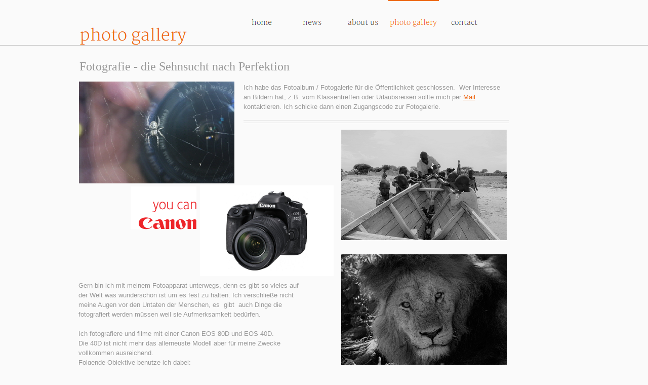

--- FILE ---
content_type: text/html
request_url: http://zollstab.de/photo_gallery/photo_gallery.html
body_size: 2740
content:
<!DOCTYPE html>
<html>
<head>
<title>photo gallery</title>
<meta charset="ISO-8859-1">
<meta http-equiv="X-UA-Compatible" content="IE=edge,chrome=1">
<script type="text/javascript" src="../jquery.js">
</script>
<script type="text/javascript" src="../navbars.js">
</script>
<style type="text/css">
@font-face {
font-family: 'Questrial';
src: url('../Questrial-Regular.eot');
src: local('\263A'), url('../Questrial-Regular.eot') format('embedded-opentype'),
url('../Questrial-Regular.svg') format('svg');
font-weight: 400;
font-style: normal;
}</style>
<link rel="stylesheet" type="text/css" href="../fusion.css">
<link rel="stylesheet" type="text/css" href="../style.css">
<link rel="stylesheet" type="text/css" href="../site.css">
<link rel="stylesheet" type="text/css" href="../nof_jcarousel_skin.css">
<style type="text/css" title="NOF_STYLE_SHEET">
<!--
body { margin:0px auto; width:987px; }
div#LayoutLYR { float:left; position:absolute; }
div#NavigationBar1LYR { position:absolute; top:0px; left:320px; width:500px; height:90px; z-index:1 }
div#Banner1LYR { position:absolute; top:0px; left:10px; width:300px; height:90px; z-index:2 }
div#Text1LYR { position:absolute; top:554px; left:8px; width:444px; height:279px; z-index:3 }
div#Text3LYR { position:absolute; top:117px; left:10px; width:460px; height:20px; z-index:4 }
div#Text6LYR { position:absolute; top:163px; left:334px; width:520px; height:60px; z-index:5 }
div#Picture6LYR { position:absolute; top:237px; left:334px; width:524px; height:6px; z-index:6 }
div#Bild33LYR { position:absolute; top:161px; left:9px; width:307px; height:201px; z-index:7 }
div#Bild34LYR { position:absolute; top:366px; left:248px; width:264px; height:179px; z-index:8 }
div#Bild35LYR { position:absolute; top:368px; left:111px; width:130px; height:85px; z-index:9 }
div#Bild65LYR { position:absolute; top:256px; left:527px; width:327px; height:218px; z-index:10 }
div#Bild66LYR { position:absolute; top:502px; left:527px; width:327px; height:218px; z-index:11 }
div#Bild67LYR { position:absolute; top:757px; left:529px; width:327px; height:195px; z-index:12 }
div#footerLYR { position:absolute; top:1027px; left:27px; width:960px; height:146px; z-index:13 }
div#footerContentLYR { position:absolute; top:10px; left:0px; width:960px; height:136px; z-index:1 }
div#Picture29LYR { position:absolute; top:88px; left:834px; width:25px; height:25px; z-index:1 }
div#Picture32LYR { position:absolute; top:88px; left:870px; width:25px; height:25px; z-index:2 }
div#NavigationBar2LYR { position:absolute; top:95px; left:8px; width:657px; height:20px; z-index:3 }
div#Text76LYR { position:absolute; top:46px; left:8px; width:532px; height:20px; z-index:4 }
-->
</style>

<script type="text/javascript" src="./photo_gallery_nof.js">
</script>
</head>
<body class="nof-centerBody">
  <div class="nof-centerContent">
    <div id="LayoutLYR">
      <div id="Text1LYR" class="TextObject">
        <p style="margin-bottom: 0px;">Gern bin ich mit meinem Fotoapparat unterwegs, denn es gibt so vieles auf der Welt was wunderschön ist um es fest zu halten. Ich verschließe nicht meine Augen vor den Untaten der Menschen, es&nbsp; gibt&nbsp; auch Dinge die fotografiert werden müssen weil sie Aufmerksamkeit bedürfen.<br>&nbsp;<br>Ich fotografiere und filme mit einer Canon EOS 80D und EOS 40D. <br>Die 40D ist nicht mehr das allerneuste Modell aber für meine Zwecke vollkommen ausreichend. <br>Folgende Objektive benutze ich dabei:<br>-Canon EF-S 18-135 mm f/3.5-5.6 IS USM<br>-Canon EF-S 18-55 mm f/3.5-5.6 IS <br>-Canon EF-S 55-200 mm f/4-5.6 IS <br>-Tamron SP AF 10-24 mm 3,5 - 4,5 Di II&nbsp; </p>
      </div>
      <div id="Text3LYR" class="TextObject">
        <h2 style="margin-bottom: 0px;">Fotografie - die Sehnsucht nach Perfektion</h2>
      </div>
      <div id="Text6LYR" class="TextObject">
        <p style="margin-bottom: 0px;"><span style="font-size: auto;">Ich habe das Fotoalbum / Fotogalerie für die Öffentlichkeit geschlossen.&nbsp; Wer Interesse an Bildern hat, z.B. vom Klassentreffen oder Urlaubsreisen sollte mich per </span><a href="mailto:info@zollstab.de"><span style="font-size: auto;">Mail</span></a><span style="font-size: auto;"> kontaktieren. Ich schicke dann einen Zugangscode zur Fotogalerie.</span></p>
      </div>
      <div id="Picture6LYR" style="line-height: 0"><img id="Picture6" height="6" width="524" src="../photo_gallery/line.png" alt="line" title="line"></div>
      <div id="Bild33LYR" style="line-height: 0"><img id="Bild33" height="201" width="307" src="../photo_gallery/IMG_1458A.jpg" alt="IMG_1458A" title="IMG_1458A"></div>
      <div id="Bild34LYR" style="line-height: 0"><a href="https://www.canon.de/for_home/product_finder/cameras/digital_slr/eos-80d/"><img id="Bild34" height="179" width="264" src="../photo_gallery/EOS-80D.png" alt="EOS 80D" title="EOS 80D"></a></div>
      <div id="Bild35LYR" style="line-height: 0"><a href="https://www.canon.de/"><img id="Bild35" height="85" width="130" src="../photo_gallery/Logo_Canon.jpg" alt="Logo Canon" title="Logo Canon"></a></div>
      <div id="Bild65LYR" style="line-height: 0"><img id="Bild65" height="218" width="327" src="../photo_gallery/Bild-Kinder-Schiff.png" alt="Bild Kinder Schiff" title="Bild Kinder Schiff"></div>
      <div id="Bild66LYR" style="line-height: 0"><img id="Bild66" height="218" width="327" src="../photo_gallery/Bild-L-we.png" alt="Bild Löwe" title="Bild Löwe"></div>
      <div id="Bild67LYR" style="line-height: 0"><img id="Bild67" height="195" width="327" src="../photo_gallery/Bild-Nashorn-1.jpg" alt="Bild Nashorn 1" title="Bild Nashorn 1"></div>
      <div id="footerLYR" style="background-image: url('../footer1.png'); background-repeat: repeat-x;">
        <div id="footer" class="nof-lyr" style="">
          <div id="footerContentLYR">
            <div id="footerContent" class="nof-lyr nof-clearfix" style="min-height:136px;">
              <div id="Picture29LYR" style="line-height: 0"><a href="https://www.facebook.com/olaf.zollstab"><img id="Picture29" height="25" width="25" src="../facebook.png" alt="facebook" title="facebook"></a></div>
              <div id="Picture32LYR" style="line-height: 0"><a href="https://twitter.com/zollstab"><img id="Picture32" height="25" width="25" src="../twitter.png" alt="twitter" title="twitter"></a></div>
              <div id="NavigationBar2LYR" style="text-align: left; z-index: 1000;" class="TextNavBar"><a class="nof-navPositioning" href="../index.html">home</a>&nbsp;&nbsp; <a class="nof-navPositioning" href="../news/news.html">news</a>&nbsp;&nbsp; <a class="nof-navPositioning" href="../about_us/about_us.html">about&nbsp;us</a>&nbsp;&nbsp; photo&nbsp;gallery&nbsp;&nbsp; <a class="nof-navPositioning" href="../contact/contact.html">contact</a>&nbsp; </div>
              <div id="Text76LYR" class="TextObject">
                <p style="margin-bottom: 0px;">Olaf &amp; Monika Zollstab | 09661 Hainichen | Thomas-Müntzer-Siedlung 26 | Germany</p>
              </div>
            </div>
          </div>
        </div>
      </div>
      <div id="NavigationBar1LYR" style="z-index: 1000">
        <ul id="NavigationBar1" style="z-index: 1000; display: none;">
          <li id="Navigationsschaltflaeche6"><a href="../index.html" title="home" style="line-height: 0">home</a></li>
          <li id="Navigationsschaltflaeche7"><a href="../news/news.html" title="news" style="line-height: 0">news</a></li>
          <li id="Navigationsschaltflaeche8"><a href="../about_us/about_us.html" title="about us" style="line-height: 0">about us</a></li>
          <li id="Navigationsschaltflaeche9"><a href="../photo_gallery/photo_gallery.html" title="photo gallery" style="line-height: 0">photo gallery</a></li>
          <li id="Navigationsschaltflaeche10"><a href="../contact/contact.html" title="contact" style="line-height: 0">contact</a></li>
        </ul>
      </div>
      <div id="Banner1LYR">
        <div id="Banner1" title="photo gallery" style="background-repeat: no-repeat; background-image: url('../photo-gallery_Nbanner.png'); height: 90px; width: auto;">
          <p style="visibility: hidden;">photo gallery</p>
        </div>
      </div>
    </div>
  </div>
</body>
</html>
 

--- FILE ---
content_type: text/css
request_url: http://zollstab.de/style.css
body_size: 13744
content:
BODY {
background-image:url( "./subBackground.png" );
background-repeat:repeat-x;
font-family:Arial;
font-size:14px;
color:#333;
background-color:#fafafa
}

#footer {
float:left;
position:absolute;
left:0;
width:100%;
height:470px
}

#footerContent {
position:absolute;
left:50%;
width:960px;
margin-left:-480px
}

.nof_RelentlessOrangeBanners1-Default {
font-family:Merriweather;
font-size:24pt;
color:#ed6815
}

.nof_RelentlessOrangeNavbar4-Regular {
font-family:Merriweather;
font-size:14px;
color:#444
}

.nof_RelentlessOrangeNavbar7-HighlightedRollover {
font-family:Merriweather;
font-size:14px;
color:#ff9a60
}

.TextNavBar {
font-family:"PT Sans",  sans-serif;
font-size:13px;
color:#ed6815;
line-height:1.5em
}

A:visited {
font-family:"PT Sans",  sans-serif;
font-size:13px;
color:#d1560e
}

.ui-accordion a {
border:none!important
}

div.ui-accordion.selected a.head.selected  {
background-image:url( "./AccordionTabOpen.png" )!important;
color:#fafafa!important
}

.ui-accordion a.head {
background-image:url( "./AccordionTabClosed.png" )!important;
background-color:#fff!important;
border:none!important;
font-size:11px!important;
color:#ff8717!important;
font-weight:400!important;
text-indent:25px!important;
height:30px!important;
line-height:30px!important
}

.ui-accordion .ui-accordion-panel a {
display:inline!important
}

.ui-tabs-nav a:hover span {
background-position:0 -50px!important
}

.ui-tabs-nav a:hover {
background-position:100% -150px!important;
color:#fafafa!important
}

.ui-tabs-panel {
border:1px solid #ff8717!important;
padding:5px!important
}

.ui-tabs-nav a {
background-image:url( "./tab_top.png" )!important;
font-weight:400!important;
color:#ff8717!important;
font-size:11px!important;
line-height:22px!important
}

.ui-tabs-nav .ui-tabs-selected a {
color:#fafafa!important
}

.ui-tabs-nav a span  {
background-image:url( "./tab_top.png" )!important;
max-height:50px;
height:22px!important
}

div.TogglePaneFancyHeader {
font-family:PT Sans !important;
font-size:11px!important;
font-weight:400!important;
line-height:30px;
height:30px!important;
text-indent:25px;
cursor:pointer;
border:none!important;
background-color:transparent!important;
background-image:url( "./TogglePaneOpen.png" )!important;
background-position:0 0!important;
color:#fafafa!important;
border-width:0!important;
padding:0!important
}

div.TogglePaneFancyHeaderClosed {
background-color:transparent!important;
background-image:url( "./TogglePaneClosed.png" )!important;
background-position:0 0!important;
color:#ff8717!important
}

.jcarousel-skin-nof .jcarousel-next-horizontal {
background:transparent url( "Images\\nof-carousel-nav-right-lt.png" ) no-repeat 95% 50%
}

.jcarousel-skin-nof .jcarousel-direction-rtl .jcarousel-next-horizontal {
background-image:url( "Images\\prev-horizontal.png" )
}

.jcarousel-skin-nof .jcarousel-prev-horizontal {
background:transparent url( "Images\\nof-carousel-nav-left-lt.png" ) no-repeat 5% 50%
}

.jcarousel-skin-nof .jcarousel-direction-rtl .jcarousel-prev-horizontal {
background-image:url( "Images\\next-horizontal.png" )
}

.jcarousel-skin-nof .jcarousel-next-vertical {
background:transparent url( "Images\\nof-carousel-nav-down-lt.png" ) no-repeat 50% 95%
}

.jcarousel-skin-nof .jcarousel-prev-vertical {
background:transparent url( "Images\\nof-carousel-nav-up-lt.png" ) no-repeat 50% 5%
}

P {
font-family:"PT Sans",  sans-serif;
font-size:13px;
color:#999;
line-height:1.5em
}

.TextObject {
font-family:"PT Sans";
font-size:13px;
color:#999;
line-height:1.5em
}

A {
font-family:"PT Sans",  sans-serif;
font-size:13px;
color:#ed6815
}

A:hover {
font-family:"PT Sans",  sans-serif;
font-size:13px;
color:#ff9a60
}

A:active {
font-family:"PT Sans";
font-size:13px;
color:#ff9a60
}

.ui-accordion{
border:none!important;
border-top:none!important
}

div.TogglePanePlainContent {
border:none!important;
border-top:none!important
}

.nof_RelentlessOrangeNavbar5-Rollover{
font-family:Merriweather;
font-size:14px;
color:#ed6815
}

.nof_RelentlessOrangeNavbar6-Highlighted {
font-family:Merriweather;
font-size:14px;
color:#ed6815
}

.nof_RelentlessOrangeNavbar9-Regular{
font-family:Merriweather;
font-size:8pt;
color:gray
}

.nof_RelentlessOrangeNavbar11-Highlighted {
font-family:Merriweather;
font-size:8pt;
color:gray
}

.nof_RelentlessOrangeNavbar10-Rollover{
font-family:Merriweather;
font-size:8pt;
color:#444
}

.nof_RelentlessOrangeNavbar12-HighlightedRollover {
font-family:Merriweather;
font-size:8pt;
color:#444
}

UL{
font-family:"PT Sans";
font-size:13px;
color:#ed6815
}

OL {
font-family:"PT Sans";
font-size:13px;
color:#ed6815
}

H1{
font-family:Questrial;
font-weight:lighter
}

H2{
font-family:Questrial;
font-weight:lighter
}

H3{
font-family:Questrial;
font-weight:lighter
}

H4{
font-family:Questrial;
font-weight:lighter
}

H5{
font-family:Questrial;
font-weight:lighter
}

H6 {
font-family:Questrial;
font-weight:lighter
}

.jcarousel-skin-nof:hover .jcarousel-next-horizontal{
background-image:url( "Images\\nof-carousel-nav-right-lt.png" )
}

.jcarousel-skin-nof .jcarousel-next-horizontal:hover{
background-image:url( "Images\\nof-carousel-nav-right-lt.png" )
}

.jcarousel-skin-nof .jcarousel-direction-rtl .jcarousel-prev-horizontal:hover {
background-image:url( "Images\\nof-carousel-nav-right-lt.png" )
}

.jcarousel-skin-nof .jcarousel-direction-rtl .jcarousel-next-horizontal:hover{
background-image:url( "Images\\nof-carousel-nav-left-lt.png" )
}

.jcarousel-skin-nof:hover .jcarousel-prev-horizontal{
background-image:url( "Images\\nof-carousel-nav-left-lt.png" )
}

.jcarousel-skin-nof .jcarousel-prev-horizontal:hover {
background-image:url( "Images\\nof-carousel-nav-left-lt.png" )
}

.jcarousel-skin-nof .jcarousel-next-horizontal:focus{
background-image:url( "Images\\nof-carousel-nav-right-dk.png" )
}

.jcarousel-skin-nof .jcarousel-next-horizontal:active {
background-image:url( "Images\\nof-carousel-nav-right-dk.png" )
}

.jcarousel-skin-nof .jcarousel-prev-horizontal:focus{
background-image:url( "Images\\nof-carousel-nav-left-dk.png" )
}

.jcarousel-skin-nof .jcarousel-prev-horizontal:active {
background-image:url( "Images\\nof-carousel-nav-left-dk.png" )
}

.jcarousel-skin-nof:hover .jcarousel-next-vertical{
background-image:url( "Images\\nof-carousel-nav-down-lt.png" )
}

.jcarousel-skin-nof .jcarousel-next-vertical:hover{
background-image:url( "Images\\nof-carousel-nav-down-lt.png" )
}

.jcarousel-skin-nof .jcarousel-direction-rtl .jcarousel-prev-vertical:hover {
background-image:url( "Images\\nof-carousel-nav-down-lt.png" )
}

.jcarousel-skin-nof .jcarousel-direction-rtl .jcarousel-next-vertical:hover{
background-image:url( "Images\\nof-carousel-nav-up-lt.png" )
}

.jcarousel-skin-nof:hover .jcarousel-prev-vertical{
background-image:url( "Images\\nof-carousel-nav-up-lt.png" )
}

.jcarousel-skin-nof .jcarousel-prev-vertical:hover {
background-image:url( "Images\\nof-carousel-nav-up-lt.png" )
}

.jcarousel-skin-nof .jcarousel-next-vertical:focus{
background-image:url( "Images\\nof-carousel-nav-down-dk.png" )
}

.jcarousel-skin-nof .jcarousel-next-vertical:active {
background-image:url( "Images\\nof-carousel-nav-down-dk.png" )
}

.jcarousel-skin-nof .jcarousel-prev-vertical:focus{
background-image:url( "Images\\nof-carousel-nav-up-dk.png" )
}
.jcarousel-skin-nof .jcarousel-prev-vertical:active {
background-image:url( "Images\\nof-carousel-nav-up-dk.png" )
}
.jcarousel-skin-nof .jcarousel-next-horizontal {
    background: transparent url( "Images\\nof-carousel-nav-right-lt.png" ) no-repeat 95% 50% /* next */
}

.jcarousel-skin-nof:hover .jcarousel-next-horizontal {
	background-image: url( "Images\\nof-carousel-nav-right-lt.png" )
}
.jcarousel-skin-nof .jcarousel-next-horizontal:hover {
	background-image: url( "Images\\nof-carousel-nav-right-lt.png" ) /* prev */
}

.jcarousel-skin-nof .jcarousel-direction-rtl .jcarousel-next-horizontal:hover {
	background-image: url( "Images\\nof-carousel-nav-left-lt.png" )
}

.jcarousel-skin-nof .jcarousel-next-horizontal:focus {
    background-image: url( "Images\\nof-carousel-nav-right-dk.png" )
}

.jcarousel-skin-nof .jcarousel-next-horizontal:active {
    background-image: url( "Images\\nof-carousel-nav-right-dk.png" )
}

/* Previous */
.jcarousel-skin-nof .jcarousel-prev-horizontal {
    background: transparent url( "Images\\nof-carousel-nav-left-lt.png" ) no-repeat 5% 50% /* prev */
}

.jcarousel-skin-nof:hover .jcarousel-prev-horizontal {
	background-image: url( "Images\\nof-carousel-nav-left-lt.png" )
}
.jcarousel-skin-nof .jcarousel-prev-horizontal:hover {
	background-image: url( "Images\\nof-carousel-nav-left-lt.png" )
}

.jcarousel-skin-nof .jcarousel-direction-rtl .jcarousel-prev-horizontal:hover {
	background-image: url( "Images\\nof-carousel-nav-right-lt.png" )
}

.jcarousel-skin-nof .jcarousel-prev-horizontal:focus {
    background-image: url( "Images\\nof-carousel-nav-left-dk.png" )
}

.jcarousel-skin-nof .jcarousel-prev-horizontal:active {
    background-image: url( "Images\\nof-carousel-nav-left-dk.png" )
}

/**
 *  Vertical Buttons
 */
.jcarousel-skin-nof .jcarousel-next-vertical {
    background: transparent url( "Images\\nof-carousel-nav-down-lt.png" ) no-repeat 50% 95% /* next */
}

.jcarousel-skin-nof:hover .jcarousel-next-vertical {
	background-image: url( "Images\\nof-carousel-nav-down-lt.png" )
}
.jcarousel-skin-nof .jcarousel-next-vertical:hover {
	background-image: url( "Images\\nof-carousel-nav-down-lt.png" )
}

.jcarousel-skin-nof .jcarousel-direction-rtl .jcarousel-next-vertical:hover {
	background-image: url( "Images\\nof-carousel-nav-up-lt.png" )
}

.jcarousel-skin-nof .jcarousel-next-vertical:focus {
    background-image: url( "Images\\nof-carousel-nav-down-dk.png" )
}

.jcarousel-skin-nof .jcarousel-next-vertical:active {
    background-image: url( "Images\\nof-carousel-nav-down-dk.png" )
}

/* Previous */
.jcarousel-skin-nof .jcarousel-prev-vertical {
    background: transparent url( "Images\\nof-carousel-nav-up-lt.png" ) no-repeat 50% 5% /* prev */
}

.jcarousel-skin-nof:hover .jcarousel-prev-vertical {
	background-image: url( "Images\\nof-carousel-nav-up-lt.png" )
}
.jcarousel-skin-nof .jcarousel-prev-vertical:hover {
	background-image: url( "Images\\nof-carousel-nav-up-lt.png" )
}

.jcarousel-skin-nof .jcarousel-direction-rtl .jcarousel-prev-vertical:hover {
	background-image: url( "Images\\nof-carousel-nav-down-lt.png" )
}

.jcarousel-skin-nof .jcarousel-prev-vertical:focus {
    background-image: url( "Images\\nof-carousel-nav-up-dk.png" )
}

.jcarousel-skin-nof .jcarousel-prev-vertical:active {
    background-image: url( "Images\\nof-carousel-nav-up-dk.png" )
}

.jcarousel-skin-nof .jcarousel-next-horizontal {
    background: transparent url( "./nof-carousel-nav-right-lt.png" ) no-repeat 95% 50% /* next */
}

.jcarousel-skin-nof:hover .jcarousel-next-horizontal {
	background-image: url( "./nof-carousel-nav-right-lt.png" )
}
.jcarousel-skin-nof .jcarousel-next-horizontal:hover {
	background-image: url( "./nof-carousel-nav-right-lt.png" ) /* prev */
}

.jcarousel-skin-nof .jcarousel-direction-rtl .jcarousel-next-horizontal:hover {
	background-image: url( "./nof-carousel-nav-left-lt.png" )
}

.jcarousel-skin-nof .jcarousel-next-horizontal:focus {
    background-image: url( "./nof-carousel-nav-right-dk.png" )
}

.jcarousel-skin-nof .jcarousel-next-horizontal:active {
    background-image: url( "./nof-carousel-nav-right-dk.png" )
}

/* Previous */
.jcarousel-skin-nof .jcarousel-prev-horizontal {
    background: transparent url( "./nof-carousel-nav-left-lt.png" ) no-repeat 5% 50% /* prev */
}

.jcarousel-skin-nof:hover .jcarousel-prev-horizontal {
	background-image: url( "./nof-carousel-nav-left-lt.png" )
}
.jcarousel-skin-nof .jcarousel-prev-horizontal:hover {
	background-image: url( "./nof-carousel-nav-left-lt.png" )
}

.jcarousel-skin-nof .jcarousel-direction-rtl .jcarousel-prev-horizontal:hover {
	background-image: url( "./nof-carousel-nav-right-lt.png" )
}

.jcarousel-skin-nof .jcarousel-prev-horizontal:focus {
    background-image: url( "./nof-carousel-nav-left-dk.png" )
}

.jcarousel-skin-nof .jcarousel-prev-horizontal:active {
    background-image: url( "./nof-carousel-nav-left-dk.png" )
}

/**
 *  Vertical Buttons
 */
.jcarousel-skin-nof .jcarousel-next-vertical {
    background: transparent url( "./nof-carousel-nav-down-lt.png" ) no-repeat 50% 95% /* next */
}

.jcarousel-skin-nof:hover .jcarousel-next-vertical {
	background-image: url( "./nof-carousel-nav-down-lt.png" )
}
.jcarousel-skin-nof .jcarousel-next-vertical:hover {
	background-image: url( "./nof-carousel-nav-down-lt.png" )
}

.jcarousel-skin-nof .jcarousel-direction-rtl .jcarousel-next-vertical:hover {
	background-image: url( "./nof-carousel-nav-up-lt.png" )
}

.jcarousel-skin-nof .jcarousel-next-vertical:focus {
    background-image: url( "./nof-carousel-nav-down-dk.png" )
}

.jcarousel-skin-nof .jcarousel-next-vertical:active {
    background-image: url( "./nof-carousel-nav-down-dk.png" )
}

/* Previous */
.jcarousel-skin-nof .jcarousel-prev-vertical {
    background: transparent url( "./nof-carousel-nav-up-lt.png" ) no-repeat 50% 5% /* prev */
}

.jcarousel-skin-nof:hover .jcarousel-prev-vertical {
	background-image: url( "./nof-carousel-nav-up-lt.png" )
}
.jcarousel-skin-nof .jcarousel-prev-vertical:hover {
	background-image: url( "./nof-carousel-nav-up-lt.png" )
}

.jcarousel-skin-nof .jcarousel-direction-rtl .jcarousel-prev-vertical:hover {
	background-image: url( "./nof-carousel-nav-down-lt.png" )
}

.jcarousel-skin-nof .jcarousel-prev-vertical:focus {
    background-image: url( "./nof-carousel-nav-up-dk.png" )
}

.jcarousel-skin-nof .jcarousel-prev-vertical:active {
    background-image: url( "./nof-carousel-nav-up-dk.png" )
}


--- FILE ---
content_type: text/css
request_url: http://zollstab.de/nof_jcarousel_skin.css
body_size: 4941
content:
.jcarousel-skin-nof {
	height: 100%
}

.jcarousel-skin-nof .jcarousel-container {
    background: transparent none;
    height: 100%
}

.jcarousel-skin-nof .jcarousel-direction-rtl {
	direction: rtl
}

.jcarousel-skin-nof .jcarousel-clip {
    overflow: hidden;
    height: 100%
}

.jcarousel-skin-nof .jcarousel-item {
    width: 100%;
    height: 100%
}

.jcarousel-skin-nof .jcarousel-item img {
	display: block;
	max-width: 100%;
	/* max-height: 100%; */
	margin: 0 auto
}

.jcarousel-skin-nof .jcarousel-item-placeholder {
    background: #fff;
    color: #000
}

/* Animation */
.jcarousel-next{
	transition: opacity 0.1s;
	-moz-transition: opacity 0.1s;
	-webkit-transition: opacity 0.1s;
	-o-transition: opacity 0.1s
}

/**
 *  Horizontal Buttons
 */

.jcarousel-prev {
	transition: opacity 0.1s;
	-moz-transition: opacity 0.1s;
	-webkit-transition: opacity 0.1s;
	-o-transition: opacity 0.1s
}

/**
 *  Horizontal Buttons
 */
.jcarousel-skin-nof .jcarousel-next-horizontal {
    position: absolute;
    top: 0;
    right: 0;
    width: 50%;
    height: 100%;
    cursor: pointer;
    /*background: transparent url("Images\\nof-carousel-nav-right-lt.png") no-repeat 95% 50%; */
    opacity: 0;
    -ms-filter:"progid:DXImageTransform.Microsoft.Alpha(Opacity=0)"
}

.jcarousel-skin-nof:hover .jcarousel-next-horizontal{
	/*background-image: url("Images\\nof-carousel-nav-right-lt.png"); */
	opacity: 1;
	-ms-filter:"progid:DXImageTransform.Microsoft.Alpha(Opacity=50)"
}


.jcarousel-skin-nof .jcarousel-next-horizontal:hover {
	/*background-image: url("Images\\nof-carousel-nav-right-lt.png"); */
	opacity: 1;
	-ms-filter:"progid:DXImageTransform.Microsoft.Alpha(Opacity=50)"
}

.jcarousel-skin-nof .jcarousel-direction-rtl .jcarousel-next-horizontal {
    top: 0;
    left: 0;
    right: auto;
    background: transparent no-repeat 5% 50% /* prev */
}
.jcarousel-skin-nof .jcarousel-next-disabled {
	visibility: hidden
}

/* Previous */
.jcarousel-skin-nof .jcarousel-prev-horizontal {
    position: absolute;
    top: 0;
    left: 0;
    width: 50%;
    height: 100%;
    cursor: pointer;
    /*background: transparent url("Images\\nof-carousel-nav-left-lt.png") no-repeat 5% 50%; */
    opacity: 0;
    -ms-filter:"progid:DXImageTransform.Microsoft.Alpha(Opacity=0)"
}

.jcarousel-skin-nof:hover .jcarousel-prev-horizontal{
	/*background-image: url("Images\\nof-carousel-nav-left-lt.png");*/
	opacity: 1;
	-ms-filter:"progid:DXImageTransform.Microsoft.Alpha(Opacity=50)"
}


.jcarousel-skin-nof .jcarousel-prev-horizontal:hover {
	/*background-image: url("Images\\nof-carousel-nav-left-lt.png");*/
	opacity: 1;
	-ms-filter:"progid:DXImageTransform.Microsoft.Alpha(Opacity=50)"
}

.jcarousel-skin-nof .jcarousel-direction-rtl .jcarousel-prev-horizontal {
    top: 0;
    left: auto;
    right: 0;
    background: transparent no-repeat 95% 50% /* next */
}
.jcarousel-skin-nof .jcarousel-prev-disabled {
	visibility: hidden
}


/**
 *  Vertical Buttons
 */
.jcarousel-skin-nof .jcarousel-next-vertical {
    position: absolute;
    top: auto;
    bottom: 0;
    left: 0;
    width: 100%;
    height: 50%;
    cursor: pointer;
    /*background: transparent url("Images\\nof-carousel-nav-down-lt.png") no-repeat 50% 95%; */
    opacity: 0;
    -ms-filter:"progid:DXImageTransform.Microsoft.Alpha(Opacity=0)"
}

.jcarousel-skin-nof:hover .jcarousel-next-vertical{
	/*background-image: url("Images\\nof-carousel-nav-down-lt.png");*/
	opacity: 1;
	-ms-filter:"progid:DXImageTransform.Microsoft.Alpha(Opacity=50)"
}


.jcarousel-skin-nof .jcarousel-next-vertical:hover {
	/*background-image: url("Images\\nof-carousel-nav-down-lt.png");*/
	opacity: 1;
	-ms-filter:"progid:DXImageTransform.Microsoft.Alpha(Opacity=50)"
}

.jcarousel-skin-nof .jcarousel-direction-rtl .jcarousel-next-vertical {
    top: auto;
    bottom: 0;
    left: 0;
    background: transparent no-repeat 50% 5% /* prev */
}
.jcarousel-skin-nof .jcarousel-next-disabled {
	visibility: hidden
}

/* Previous */
.jcarousel-skin-nof .jcarousel-prev-vertical {
    position: absolute;
    top: 0;
    left: 0;
    width: 100%;
    height: 50%;
    cursor: pointer;
    /*background: transparent url("Images\\nof-carousel-nav-up-lt.png") no-repeat 50% 5%; */
    opacity: 0;
    -ms-filter:"progid:DXImageTransform.Microsoft.Alpha(Opacity=0)"
}

.jcarousel-skin-nof:hover .jcarousel-prev-vertical{
	/*background-image: url("Images\\nof-carousel-nav-up-lt.png");*/
	opacity: 1;
	-ms-filter:"progid:DXImageTransform.Microsoft.Alpha(Opacity=50)"
}


.jcarousel-skin-nof .jcarousel-prev-vertical:hover {
	/*background-image: url("Images\\nof-carousel-nav-up-lt.png");*/
	opacity: 1;
	-ms-filter:"progid:DXImageTransform.Microsoft.Alpha(Opacity=50)"
}

.jcarousel-skin-nof .jcarousel-direction-rtl .jcarousel-prev-vertical {
    top: 0;
    left: 0;
    background: transparent no-repeat 50% 95% /* next */
}
.jcarousel-skin-nof .jcarousel-prev-disabled {
	visibility: hidden
}



--- FILE ---
content_type: text/javascript
request_url: http://zollstab.de/photo_gallery/photo_gallery_nof.js
body_size: 1485
content:
// Begin XHTML adjustment
$(document).ready(function(){
	if (jQuery.browser.msie && jQuery.browser.version.substr(0, 2) == "6.") {
		$(".nof-clearfix").each(function (i) {
			$(this).append("<div style='clear:both'/>");
			$(this).removeClass("nof-clearfix");
		});
	}
	if (jQuery.browser.safari){
		$(".nof-lyr>br:first").each(function () {
			$(this).replaceWith("<div style='height:0px'>&nbsp;</div>");
		});
	}
});

// End XHTML adjustment

// Begin Navigation Bars
var ButtonsImageMapping = [];
ButtonsImageMapping["NavigationBar1"] = {
	"Navigationsschaltflaeche6" : { image: "../home_Np_regular_1.png", rollover: "../home_NRp_regularOver_1.png", w: 100, h: 90 },
	"Navigationsschaltflaeche7" : { image: "../news_Np_regular_1.png", rollover: "../news_NRp_regularOver_1.png", w: 100, h: 90 },
	"Navigationsschaltflaeche8" : { image: "../about-us_Np_regular_1.png", rollover: "../about-us_NRp_regularOver_1.png", w: 100, h: 90 },
	"Navigationsschaltflaeche9" : { image: "../photo-gallery_Hp_highlighted_1.png", rollover: "../photo-gallery_HRp_highlightedOver_1.png", w: 100, h: 90 },
	"Navigationsschaltflaeche10" : { image: "../contact_Np_regular_1.png", rollover: "../contact_NRp_regularOver_1.png", w: 100, h: 90 }
};

$(document).ready(function(){
	$.fn.nofNavBarOptions({ navBarId: "NavigationBar1", rollover: true, autoClose: true });
	$("#NavigationBar1").nofNavBar({isMain: true, orientation: "horizontal" });
	$("#NavigationBar1 ul").hide();
});


// End Navigation Bars

